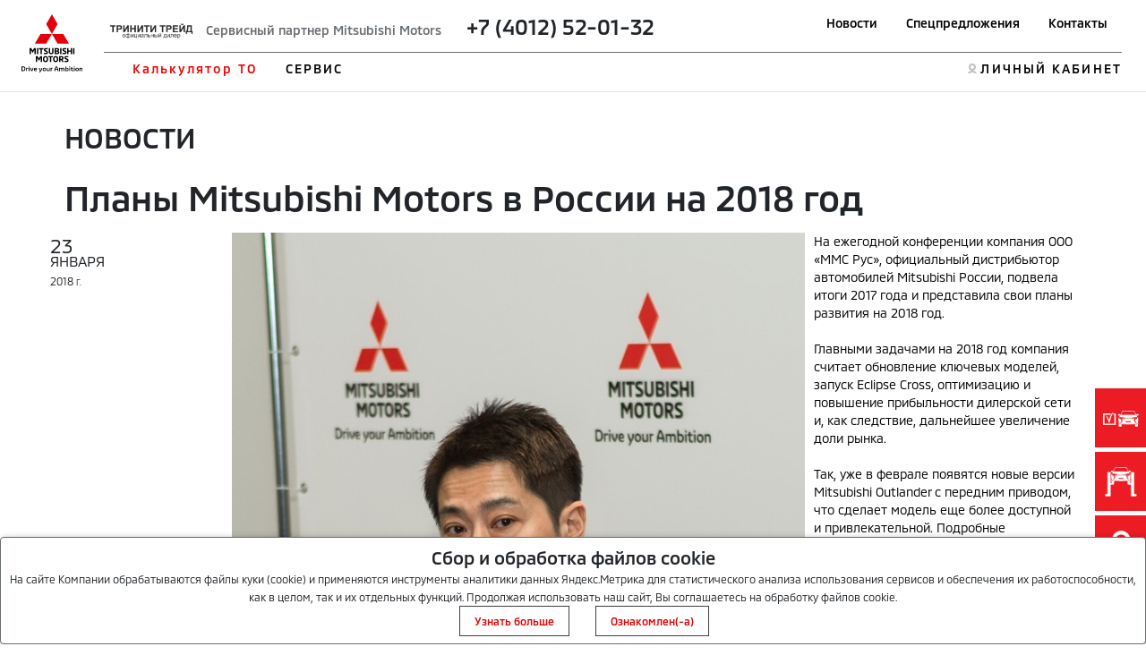

--- FILE ---
content_type: text/html; charset=utf-8
request_url: https://trinity-mitsubishi.ru/news/plany-mitsubishi-motors-v-rossii-na-2018-god/
body_size: 15605
content:
<!DOCTYPE html>
<html lang="en">

<head>
    <title>Планы Mitsubishi Motors в России на 2018 год.</title>
    <!-- meta and links -->
        <meta http-equiv="X-UA-Compatible" content="IE=edge">
    <meta http-equiv="Content-Type" content="text/html; charset=UTF-8"/>
    <meta name="viewport" content="width=device-width, initial-scale=1.0">
    <meta property="og:url" content="https://trinity-mitsubishi.ru/news/plany-mitsubishi-motors-v-rossii-na-2018-god/"/>
    <meta property="og:image" content="/img/1801/file230118151024.jpg"/>
    <meta property="og:title" content="Планы Mitsubishi Motors в России на 2018 год"/>
    <meta property="og:site_name" content="Планы Mitsubishi Motors в России на 2018 год"/>
    <meta property="og:description" content="Планы Mitsubishi Motors в России на 2018 год"/>
    <meta name="description" content="Планы Mitsubishi Motors в России на 2018 год"/>
    <meta name="keywords" content="Планы Mitsubishi Motors в России на 2018 год"/>
    <meta name="Rating" content=""/>
    <meta name="Author" content=""/>
    <meta name="Robots" content="INDEX, FOLLOW"/>
    <meta name="format-detection" content="telephone=no"/>
    <meta http-equiv="X-UA-Compatible" content="IE=edge"/>
    <link rel="canonical"
          href="https://trinity-mitsubishi.ru/news/plany-mitsubishi-motors-v-rossii-na-2018-god/"/>
    <link rel="icon" href="https://www.mitsubishi-motors.com/favicon.ico" type="image/x-icon">
    <link rel="shortcut icon" href="https://www.mitsubishi-motors.ru/favicon.ico" type="image/x-icon">

    <script src="/html/js/jquery-3.6.0.min.js" data-skip-moving="true"></script>
    <script defer src="/html/mmc-2021/script/swiper.js"></script>
    <script defer src="/html/mmc-2021/script/mainall.js"></script>
    <link rel="stylesheet" href="/html/mmc-2021/css/swipercss.css">
    <link href="https://cdn.jsdelivr.net/npm/bootstrap@5.0.1/dist/css/bootstrap.min.css" rel="stylesheet"
          integrity="sha384-+0n0xVW2eSR5OomGNYDnhzAbDsOXxcvSN1TPprVMTNDbiYZCxYbOOl7+AMvyTG2x" crossorigin="anonymous">
    <link rel="stylesheet" href="/html/mmc-2021/css/style.css">
    <link rel="stylesheet" href="/html/mmc-2021/css/sale.css">

    <style>
        img[src*=mediainstinct], img[width="1"][height="1"] {
            float: left;
        }
    </style>
                            <link rel="stylesheet" type="text/css" href="/static/css/site/distributor/inner.css?v=1768794902"/>
                            <link rel="stylesheet" type="text/css" href="/static/css/site/distributor/inner_pages_ext.css?v=1768794902"/>
                        
    <!-- Yandex.Metrika counter -->
<script type="text/javascript" >
   (function(m,e,t,r,i,k,a){m[i]=m[i]||function(){(m[i].a=m[i].a||[]).push(arguments)};
   m[i].l=1*new Date();k=e.createElement(t),a=e.getElementsByTagName(t)[0],k.async=1,k.src=r,a.parentNode.insertBefore(k,a)})
   (window, document, "script", "https://mc.yandex.ru/metrika/tag.js", "ym");
   ym(87435544, "init", {
        clickmap:true,
        trackLinks:true,
        accurateTrackBounce:true,
        webvisor:true
   });
</script>
<noscript><div><img src="https://mc.yandex.ru/watch/87435544" style="position:absolute; left:-9999px;" alt="" /></div></noscript>
<!-- /Yandex.Metrika counter -->
<!--    --></head>
<body>
<!-- afterbody -->
<!-- B24 CALLBACK -->
<script>
        (function(w,d,u){
                var s=d.createElement('script');s.async=true;s.src=u+'?'+(Date.now()/60000|0);
                var h=d.getElementsByTagName('script')[0];h.parentNode.insertBefore(s,h);
        })(window,document,'https://cdn-ru.bitrix24.ru/b19252046/crm/site_button/loader_2_lzkg1g.js');
</script>

<!-- B24 VIDGET -->
<script>
	(function(w,d,u){
		var s=d.createElement('script');s.async=true;s.src=u+'?'+(Date.now()/60000|0);
		var h=d.getElementsByTagName('script')[0];h.parentNode.insertBefore(s,h);
	})(window,document,'https://cdn-ru.bitrix24.ru/b19252046/crm/tag/call.tracker.js');
</script>
<style>
.block_info{display:none;}
@media (min-width: 480px) {
.compnone{display:none;}
}
</style>
  <script type="text/javascript" async src="https://gate.leadgenic.ru/getscript?site=5a31235a0cf2fc28ddb0b7db"></script><!-- body -->
    <script>
                var _dc_code = "0107";
        var dc_code = "0107";
                let __yandexCounterNumber = "87435544";
        var sx_city = false;
    </script>

    <style>
        .language > a {
            color: gray;
        }

        a.active {
            color: red;
            font-weight: bold;
        }
    </style>

    <header>
        <div class="position-relative">
            <div class="nav_menu-black"></div>
            <div class="position-fixed head head-white">
                <div class="nav_menu position-relative px-2 px-sm-4">
                    <div class="py-lg-3 wraper_logo"><a class="link_logo"
                                                        href="/"><img class="logo logo-desk"
                                                                      src="/html/mmc-2021/img/logo.svg" alt=""><img class="logo logo-desk logo-desk-black" src="/html/mmc-2021/img/logo-black.svg"
                                       alt="">                            <img class="logo logo-mobile" src="/html/mmc-2021/img/logo.svg" alt=""><img class="logo logo-mobile-black" src="/html/mmc-2021/img/logo_mobile-black.png"
                                       alt=""></a>
                    </div>
                    <nav class="navbar navbar-expand-lg navbar-dark py-lg-3">
                        <button id="nav_btn" class="navbar-toggler" type="button" data-toggle="collapse"
                                data-target="#navbarTogglerDemo03" aria-controls="navbarTogglerDemo03"
                                aria-expanded="false"
                                aria-label="Toggle navigation">
                            <div class="container-bar">
                                <div class="bar1"></div>
                                <div class="bar2"></div>
                                <div class="bar3"></div>
                            </div>
                        </button>
                        <div class="collapse navbar-collapse px-0" id="navbarTogglerDemo03">                                <div class="d-flex border_title up__menu pb-2 px-0">
                                <!-- Вместо текста  -->
                                <span class="nav_text"><img class="mb-2 mb-lg-0 " style="max-height: 30px"
                                               src="/img/1401/file100114152023.png" alt=""><span class="nav_text-diler mx-2">Сервисный партнер Mitsubishi Motors</span>                                        <span class="d-lg-inline d-flex flex-lg-row flex-column mx-3">
                                            <span class="logo_phone  h4"><span class="ph74012520132"><a  class="aph74012520132" href="tel:+74012520132" onclick="yaCounter87435544.reachGoal('phone_click')" ><span class="_ct text-dark">+7 (4012) 52-01-32</span></a></span></span>                                                                                            <i class="fa fa-phone fa-2x pr-2"></i>
                                                                                        <!-- <a class="mx-1" href="tel:+74951882626">+7 495 188-26-26</a> 
                                            <a class="mx-1" href="tel:+74951882626">+7 495 188-26-26</a> -->
                                        </span>
                                    </span>
                                <ul id="up_nav" class="navbar-nav up_nav">

                                    <li class="mx-lg-2 mx-xl-3 mx-md-0 mb-3 mb-lg-0"><a class="up_nav_link "
                                                                                        href="/news/">Новости</a>
                                    </li>
                                    <li class="mx-lg-2 mx-xl-3 mx-md-0 mb-3 mb-lg-0"><a class="up_nav_link"
                                                                                        href="/special-offers/">Спецпредложения</a>
                                    </li>
                                                                            <li class="mx-lg-2 mx-xl-3 mx-md-0 mb-3 mb-lg-0"><a class="up_nav_link"
                                                                                            href="/contact/">Контакты</a>
                                        </li>                                    <li id="loupe"><!--<button id="search_btn" class="px-0 mb-3 mb-lg-0"><img
                                                    src="/html/mmc-2021/img/Loupe.svg" alt=""><span
                                                    class="btn_search">ПОИСК</span></button>--></li>
                                </ul>
                                </div> 
                            <div class="pt-2 px-0 w-100">                                <ul id="down_nav" class="navbar-nav d-flex justify-content-between">
                                    <li class="nav_item mb-3 mb-lg-0">

                                                                                <div id="dropdown_aria_auto" class="nav_dropdown">
                                            <div id="dropdown_auto" class="dropdown pt-lg-4 pt-2">
                                                <p class="dropdown_title pt-lg-4 pt-2 col-6">Автомобили</p>
                                                <div class="dropdown_menu col-lg-8 col-12">
                                                    <ul class="pt-lg-5 pt-1 col-lg-6 col-6 col-12 dropdown_list drop_auto">                                                                <li class="mb-lg-3 mb-1  ">
                                                                <a class="dropdown_link link_pjs"
                                                                   href="/auto/pajero-sport/">
                                                                    <img class="d-inline d-lg-none mx-2"
                                                                         style="max-width: 10vw;"
                                                                         src="/html/mmc-2021/img/main-swiper-car/car-iqons/pajero-sport.png"
                                                                         alt="">
                                                                    Pajero Sport                                                                </a>
                                                                </li>                                                                 <li class="mb-lg-3 mb-1  ">
                                                                <a class="dropdown_link link_out"
                                                                   href="/auto/outlander/">
                                                                    <img class="d-inline d-lg-none mx-2"
                                                                         style="max-width: 10vw;"
                                                                         src="/html/mmc-2021/img/main-swiper-car/car-iqons/outlander.png"
                                                                         alt="">
                                                                    Outlander                                                                </a>
                                                                </li>                                                                 <li class="mb-lg-3 mb-1  ">
                                                                <a class="dropdown_link link_eclipse"
                                                                   href="/auto/eclipse-cross/">
                                                                    <img class="d-inline d-lg-none mx-2"
                                                                         style="max-width: 10vw;"
                                                                         src="/html/mmc-2021/img/main-swiper-car/car-iqons/EclipsCrossImage.png"
                                                                         alt="">
                                                                    Eclipse Cross                                                                </a>
                                                                </li>                                                                 <li class="mb-lg-3 mb-1  ">
                                                                <a class="dropdown_link link_asx"
                                                                   href="/auto/asx/">
                                                                    <img class="d-inline d-lg-none mx-2"
                                                                         style="max-width: 10vw;"
                                                                         src="/html/mmc-2021/img/main-swiper-car/car-iqons/asx.png"
                                                                         alt="">
                                                                    ASX                                                                </a>
                                                                </li>                                                                 <li class="mb-lg-3 mb-1  ">
                                                                <a class="dropdown_link link_l200"
                                                                   href="/auto/l200/">
                                                                    <img class="d-inline d-lg-none mx-2"
                                                                         style="max-width: 10vw;"
                                                                         src="/html/mmc-2021/img/main-swiper-car/car-iqons/l200car.png"
                                                                         alt="">
                                                                    L200                                                                </a>
                                                                </li>                                                     </ul>

<!--                                                    <ul class="pt-lg-5 pt-1 col-lg-6 col-12 dropdown_list drop_auto">-->
<!--                                                        <li class="mb-lg-3 mb-1"><a class="dropdown_link"-->
<!--                                                                                    href="/for-byers/cars/">--><!--</a>-->
<!--                                                        </li>-->
<!--                                                        --><!--                                                        <li class="mb-lg-3 mb-1 hide_4_kz"><a class="dropdown_link"-->
<!--                                                                                              href="/for-byers/used/">--><!--</a>-->
<!--                                                        </li>-->
<!--                                                        <li class="mb-lg-3 mb-1 hide_4_kz"><a class="dropdown_link"-->
<!--                                                                                              href=""><img-->
<!--                                                                        class="dimon-white"-->
<!--                                                                        src="/html/mmc-2021/img/image20-b.png"-->
<!--                                                                        alt=""><img class="dimon-black"-->
<!--                                                                                    src="/html/mmc-2021/img/image20-w.png"-->
<!--                                                                                    alt=""></a></li>-->
<!--                                                    </ul>-->
                                                </div>
                                            </div>
                                            <button id="btn_close_auto" class="position-absolute btn_close"></button>
                                        </div>
                                    </li>

                                                                            <li class="nav_item mb-3 mb-lg-0">                                        <button class="nav_item-style nav_item-btn px-0"><a
                                                    href="/for-mitsubishi-owners/to_calc/">Калькулятор ТО</a>
                                        </button>
                                        <div id="dropdown_aria_buyer" class="nav_dropdown">
                                        <div id="dropdown_buyer" class="dropdown dropdown_buyer">
                                        <button id="btn_close_buyer" class="position-absolute btn_close"></button>
                                        <div class="dropdown_menu col-lg-8 col-12">

                                                                                    <ul class="pt-lg-5 pt-1 col-lg-6 col-12 up_nav dropdown_list"></ul>

                                                                                    <ul class="pt-lg-5 pt-1 col-lg-6 col-12 up_nav dropdown_list"></ul>

                                        </div>

                                        </div>
                                        </div>

                                        </li>

                                                                                <li class="nav_item mb-3 mb-lg-0">                                        <button id="btn_servis"
                                                class="nav_item-style nav_item-btn px-0 ym">СЕРВИС</button>
                                        <div id="dropdown_aria_servis" class="nav_dropdown">
                                        <div id="dropdown_servis" class="dropdown dropdown_servis pt-lg-4 pt-1">
                                        <p class="dropdown_title pt-4">Сервис</p>
                                        <button id="btn_close_buyer" class="position-absolute btn_close"></button>
                                        <div class="dropdown_menu col-lg-8 col-12">                                            <ul class="pt-lg-5 pt-1 col-lg-6 col-12 up_nav dropdown_list">                                                <li class="mb-lg-3 mb-1">
                                                <a class="1 dropdown_link"
                                                   style=""
                                                   href="/for-mitsubishi-owners/mitsuparts/">
                                                    Выгодный сервис                                                </a>
                                                </li>                                                <li class="mb-lg-3 mb-1">
                                                <a class="1 dropdown_link"
                                                   style=""
                                                   href="/for-mitsubishi-owners/../cart-accessories/">
                                                    Аксессуары                                                </a>
                                                </li>                                                <li class="mb-lg-3 mb-1">
                                                <a class="1 dropdown_link"
                                                   style=""
                                                   href="/for-mitsubishi-owners/zapasnie_chasti/">
                                                    Запасные части                                                </a>
                                                </li>                                                <li class="mb-lg-3 mb-1">
                                                <a class="1 dropdown_link"
                                                   style=""
                                                   href="/for-mitsubishi-owners/zapis_na_to/">
                                                    Запись на сервис                                                </a>
                                                </li>                                                <li class="mb-lg-3 mb-1">
                                                <a class="1 dropdown_link"
                                                   style=""
                                                   href="/zapchasti-25/">
                                                    Сервисная программа <b>3+</b>                                                </a>
                                                </li></ul>

                                                                                    <ul class="pt-lg-5 pt-1 col-lg-6 col-12 up_nav dropdown_list">                                                <li class="mb-lg-3 mb-1">
                                                <a class="1 dropdown_link"
                                                   style=""
                                                   href="/for-mitsubishi-owners/map/">
                                                    Помощь на дорогах MAP                                                </a>
                                                </li>                                                <li class="mb-lg-3 mb-1">
                                                <a class="1 dropdown_link"
                                                   style=""
                                                   href="/for-mitsubishi-owners/garantiya/">
                                                    Гарантия                                                </a>
                                                </li>                                                <li class="mb-lg-3 mb-1">
                                                <a class="1 dropdown_link"
                                                   style=""
                                                   href="/for-mitsubishi-owners/_mitsuoil/">
                                                    Моторные масла и специальные жидкости MITSUOIL                                                </a>
                                                </li>                                                <li class="mb-lg-3 mb-1">
                                                <a class="1 dropdown_link"
                                                   style=""
                                                   href="/for-mitsubishi-owners/_zp-mmc/">
                                                    Распродажа запчастей                                                </a>
                                                </li>                                                <li class="mb-lg-3 mb-1">
                                                <a class="1 dropdown_link"
                                                   style=""
                                                   href="/for-mitsubishi-owners/_mitsuparts/">
                                                    Запчасти для обслуживания MITSUPARTS                                                </a>
                                                </li>                                                <li class="mb-lg-3 mb-1">
                                                <a class="1 dropdown_link"
                                                   style=""
                                                   href="/for-mitsubishi-owners/_5640b67f807f2ddf508b4576/">
                                                    Кузовной ремонт и покраска                                                </a>
                                                </li></ul>

                                        </div>

                                        </div>
                                        </div>

                                        </li>

                                    <!--                                        <button id="btn_servis" class="nav_item-style nav_item-btn px-0"><a-->
<!--                                                    href="https://www.mitsubishi-motors.kz/fleetsales/"-->
<!--                                            style="color: #E3E5E6">--><!--</a>-->
<!--                                        </button>-->
<!--                                        -->
                                    <!-- <li class="nav_item mb-3 mb-lg-0"><button id="btn_buyer"
                                            class="nav_item-style nav_item-btn px-0">ПОКУПАТЕЛЯМ</button>
                                        <div id="dropdown_aria_buyer" class="nav_dropdown">
                                            <div id="dropdown_buyer" class="dropdown dropdown_buyer pt-lg-4 pt-1">
                                                <p class="dropdown_title pt-4">Покупателям</p>
                                                <div class="dropdown_menu col-lg-8 col-12">
                                                    <ul class="pt-lg-5 pt-1 col-lg-12 col-12 up_nav dropdown_list">
                                                        <li class="mb-lg-3 mb-1"><a class="dropdown_link" href="">Серые
                                                                дилеры</a></li>
                                                        <li class="mb-lg-3 mb-1"><a class="dropdown_link" href="">Сравнение
                                                                автомобилей</a></li>
                                                        <li class="mb-lg-3 mb-1"><a class="dropdown_link"
                                                                href="">Конфигуратор</a></li>
                                                        <li class="mb-lg-3 mb-1"><a class="dropdown_link" href="">Записаться
                                                                на тест-драйв</a></li>
                                                        <li class="mb-lg-3 mb-1"><a class="dropdown_link"
                                                                href="">Кредитование и страхование</a></li>
                                                    </ul>
                                                </div>
                                            </div>
                                            <button id="btn_close_buyer" class="position-absolute btn_close"></button>
                                        </div>
                                    </li>
                                    <li class="nav_item mb-3 mb-lg-0"><button id="btn_servis" class="nav_item-style nav_item-btn px-0">СЕРВИС</button>

                                        <div id="dropdown_aria_servis" class="nav_dropdown">
                                            <div id="dropdown_servis" class="dropdown dropdown_servis pt-lg-4 pt-1">
                                                <p class="dropdown_title pt-4">Сервис</p>

                                                <div class="dropdown_menu col-lg-8 col-12">
                                                    <ul class="pt-lg-5 pt-1 col-lg-12 col-12 dropdown_list">
                                                        <li class="mb-lg-3 mb-1"><a class="dropdown_link" href="#">Калькулятор ТО</a></li>
                                                        <li class="mb-lg-3 mb-1"><a class="dropdown_link" href="#">Запись на ТО</a></li>
                                                        <li class="mb-lg-3 mb-1"><a class="dropdown_link" href="#">Сервисная программа 3+</a></li>
                                                        <li class="mb-lg-3 mb-1"><a class="dropdown_link" href="#">Сервисные и отзывные кампании</a></li>
                                                        <li class="mb-lg-3 mb-1"><a class="dropdown_link" href="#">Запасные части</a></li>

                                                        <li class="mb-lg-3 mb-1"><a class="dropdown_link" href="#">Каталог аксессуаров</a></li>
                                                        <li class="mb-lg-3 mb-1"><a class="dropdown_link" href="#">Помощь на дорогах</a></li>
                                                        <li class="mb-lg-3 mb-1"><a class="dropdown_link" href="#">Гарантия на автомобили</a></li>
                                                        <li class="mb-lg-3 mb-1"><a class="dropdown_link" href="#">Инструкции по эксплуатации</a></li>
                                                        <li class="mb-lg-3 mb-1"><a class="dropdown_link" href="#">Замена стекол</a></li>
                                                    </ul>
                                                </div>

                                            </div>
                                            <button id="btn_close_servis" class="position-absolute btn_close"></button>
                                        </div>
                                    </li> -->
                                    <li class="mb-lg-0 mb-2 d-none">
                                        <button id="btn_mmcworld" class="nav_item-style nav_item-btn px-0">МИР
                                            MITSUBISHI MOTORS
                                        </button>
                                        <div id="dropdown_aria_mmcworld" class="nav_dropdown">
                                            <div id="dropdown_mmcworld" class="dropdown dropdown_mmcworld pt-lg-4 pt-1">
                                                <p class="dropdown_title pt-4">МИР MITSUBISHI MOTORS</p>
                                                <div class="dropdown_menu col-lg-8 col-12">
                                                    <ul class="pt-lg-5 pt-1 col-lg-12 col-12 up_nav dropdown_list">
                                                        <li class="mb-lg-3 mb-1"><a class="dropdown_link" href="">Новости</a>
                                                        </li>
                                                        <li class="mb-lg-3 mb-1"><a class="dropdown_link" href="">Электронный
                                                                ПТС</a></li>
                                                        <li class="mb-lg-3 mb-1"><a class="dropdown_link" href="">Технологии
                                                                Mitsubishi Motors</a></li>
                                                        <li class="mb-lg-3 mb-1"><a class="dropdown_link" href="">Оригинальное
                                                                масло и жидкости</a></li>
                                                        <li class="mb-lg-3 mb-1"><a class="dropdown_link" href="">Как
                                                                стать дилером</a></li>
                                                        <li class="mb-lg-3 mb-1"><a class="dropdown_link" href="">Корпоративным
                                                                клиентам</a></li>
                                                    </ul>
                                                </div>
                                            </div>
                                            <button id="btn_close_mmcworld"
                                                    class="position-absolute btn_close"></button>
                                        </div>

                                    </li>

<!--                                    --><!---->
<!--                                        <li id="howstaydiler" class="item_hsd mb-3 mb-lg-0"><a-->
<!--                                                    class="link-hsd nav_item-style"-->
<!--                                                    href="https://www.mitsubishi-motors.kz/kak_stat_dilerom/">--><!--</a>-->
<!--                                        </li>-->
<!---->
<!--                                        -->                                        <li style="margin-left: auto;"></li> 
                                    <li id="lkiqon" class="item_lk mb-3 mb-lg-0"><a class="link-lk nav_item-style"
                                                                                    href="https://m-drive.mitsubishi-motors.ru/login">ЛИЧНЫЙ КАБИНЕТ</a>
                                    </li>
                                </ul>
                            </div>
                        </div>
                    </nav>
                </div>

            </div>
        </div>
        </div>
        <script>
            $('#btn_auto').click(function(ev) {
                if ($(ev.currentTarget).hasClass('ym')) {
                    ym(88822589,'reachGoal', 'Сервис_13_Клик_Автомобили');
                }
            });
            $('#btn_servis').click(function(ev) {
                if ($(ev.currentTarget).hasClass('ym')) {
                    ym(88822589,'reachGoal','Сервис_14_Клик_Сервис');
                }
            });
        </script>
    </header>
    <main>
        <section>
            <div id="search_block" class="search_place position-fixed d-none">
                <div class="mx-auto d-flex search_place_wraper p-lg-4 p-2 col-md-8 col-12">
                    <span class="serch_text">ПОИСК</span>
                    <form class="mx-auto search_form d-flex" action="">
                        <input class="mx-auto search_input mx-3" placeholder="Введите поисковый запрос" type="text">
                        <button><img class="loupe" src="/html/mmc-2021/img/Loupe.svg" alt=""></button>
                    </form>
                </div>
            </div>
        </section>

<main class="container p-2 px-5">
    <div itemscope itemtype="http://schema.org/Article" class="center_inner">
        <p class="px-4 py-2 pt-4 h2">НОВОСТИ</p>
        <h1 class="px-4 py-2" itemprop="name">Планы Mitsubishi Motors в России на 2018 год</h1>
        <div class="news_single_info">
            <div class="row">
                <div class="col-12 col-sm-3 col-md-2 mb-3">
                    <div class="news_date">
                        <span class="day">23</span>
                        <span class="month">января</span>
                        <span class="year">2018 <span>г.</span></span>
                    </div>
                </div>
                <div class="col-12 col-sm-9 col-md-10" itemprop="datePublished"
                     content="2018-01-23">
                    <div class="news_text_inner" itemprop="articleBody">
                        <div>
<p><img style="float: left; margin-left: 10px; margin-right: 10px;" src="/img/1801/file230118151024.jpg" alt="" height="500" />На ежегодной конференции компания ООО &laquo;ММС Рус&raquo;, официальный дистрибьютор автомобилей Mitsubishi России, подвела итоги 2017 года и представила свои планы развития на 2018 год.</p>
<p>Главными задачами на 2018 год компания считает обновление ключевых моделей, запуск Eclipse Cross, оптимизацию и повышение прибыльности дилерской сети и, как следствие, дальнейшее увеличение доли рынка.</p>
<p>Так, уже в феврале появятся новые версии Mitsubishi Outlander c передним приводом, что сделает модель еще более доступной и привлекательной. Подробные комплектации и цены будут объявлены в феврале.</p>
</div>
<p>Помимо этого, Outlander был включен в Госпрограмму льготного кредитования. с 01 января 2018 года АО МС Банк Рус возобновил работу по госпрограммам &laquo;Семейный автомобиль&raquo; и &laquo;Первый автомобиль&raquo;<sup>1</sup>. Данные программы позволят получить скидку 10% на новые автомобили стоимостью не выше 1 450 000 рублей при оформлении кредита с первоначальным взносом от 20% на любой срок кредита. За время действия данных программ в 2017 году, более 450 клиентов АО МС Банк Рус стали обладателями новых автомобилей на выгодных условиях.</p>
<p>Напомним, что скидка по госпрограммам суммируется с другими специальными кредитными предложениями Банка, в том числе с программой &laquo;0% на 3 года&raquo;<sup>2</sup> на Mitsubishi Outlander.</p>
<div>
<p>Самый ожидаемый запуск года &ndash; Eclipse Cross &ndash; состоится в апреле. До сих пор точные даты запуска официально не раскрывались. Современный японский кроссовер в кузове купе привлекает с первого взгляда и обещает стать &laquo;бестселлером&raquo; бренда. Впервые модель была представлена на автосалоне в Женеве в 2017 году и всего год спустя она приедет в Россию. Стоит отметить, что пока официальные продажи этой совершенно новой модели от Mitsubishi Motors стартовали только в Европе.</p>
<p>С учетом возобновления локального производства дизельной версии популярного рамного внедорожника Pajero Sport, запуска новых моделей и модификаций, многочисленных финансовых программ и улучшению условий на послепродажное обслуживание, компания рассчитывает значительно увеличить объемы продаж в 2018 году.</p>
</div>
<p>Всего с начала 2017 года было реализовано 24 325 автомобилей, что на 45% больше результатов 2016 года за аналогичный период (16&nbsp;769 единиц).</p>
<p><img src="/img/1801/file230118151744.jpg" alt="" border="0" /></p>
<div>
<p>&nbsp;&laquo;Мы ожидаем, что в 2018 году положительная динамика рынка продолжится, поэтому, следуя новому девизу бренда &ldquo;Drive your Ambition&rdquo;, готовы и дальше реализовывать самые смелые планы по возвращению Mitsubishi Motors на лидирующие позиции. В качестве целевого показателя объема продаж на 2018 год мы заявляем 40&nbsp;000 автомобилей (+60% к фактическому результату 2017 года), что позволит занять до 2% доли рынка легковых автомобилей в России&raquo;, &ndash; заявил Наоя Накамура.</p>
<p>&nbsp;</p>
</div>
<p><small><sup>1</sup> Под государственной программой &laquo;Семейный автомобиль&raquo; и &laquo;Первый автомобиль&raquo; понимается уплата Банком (в соответствии с Постановлением Правительства РФ от 16.04.2015г. № 364 &laquo;О предоставлении из федерального бюджета субсидий российским кредитным организациям на возмещение выпадающих доходов по кредитам, выданным российскими кредитными организациями в 2015-2017 годах физическим лицам на приобретение автомобилей&raquo; (далее &ndash; &laquo;Постановление Правительства РФ&raquo;))* за заемщика первоначального взноса в размере 10 процентов стоимости приобретаемого автомобиля, если заемщик отвечает одновременно следующим требованиям:<br /></small></p>
<ul>
<li><small>является гражданином РФ; &nbsp;</small></li>
<li><small>имеет водительское удостоверение;</small></li>
<li><small>не заключал в 2017 году иных кредитных договоров на приобретение автомобиля, что подтверждается кредитным отчетом, предоставляемым бюро кредитных историй в соответствии со <a href="https://www.consultant.ru/document/cons_doc_LAW_51043/f74f8426f1d26cfd87f4b4759ae393fe8f6e1a0b/">статьей 6</a> Федерального закона &laquo;О кредитных историях&raquo;;</small></li>
<li><small>имеет 2-х или более несовершеннолетних детей или до заключения кредитного договора с Банком не имел в собственности автомобиля;</small></li>
<li><small>заемщик предоставил Банку письменное заявление, в соответствии с которым он обязуется не заключать в 2017 году иных кредитных договоров на приобретение автомобиля.</small></li>
</ul>
<p><small><br />* При условии, что действие данного Постановления Правительства РФ будет продлено на 2018 год или Правительством РФ будет принят иной документ, регулирующий данный вопрос на условиях, существенно не отличающихся от условий, указанных в Постановлении Правительства РФ. <br /><sup>2</sup> Указанная маркетинговая ставка 0% не равна процентной ставке банка и применяется при первоначальном взносе от 50% от цены а/м. В этом случае затраты покупателя на финансирование кредита (условия кредитования указаны ниже) обеспечиваются за счет соразмерного снижения цены автомобиля. Предложение действует в случае сдачи в трейд-ин любого а/м. Условия кредитования на покупку а/м Mitsubishi Outlander: Банк-кредитор: АО МС Банк Рус (лицензия ЦБ РФ № 2789). Мин./макс. сумма кредита &mdash; 150 000 руб./95% от стоимости а/м, валюта &mdash; рубли РФ. Первоначальный взнос от 20% от цены а/м, срок кредита &mdash; 36 мес., процентная ставка в кредитном договоре &mdash; 14,9%;&nbsp; при оформлении услуги &laquo;Защита платежей&raquo; (страхования жизни и здоровья) с любой страховой компанией из перечня, размещенного на официальном сайте Банка-кредитора <a href="http://www.mcbankrus.ru/mitsubishi-motors-finance/insurance/second.php">http://www.mcbankrus.ru/mitsubishi-motors-finance/insurance/second.php</a>&nbsp; и при страховании по рискам ущерб и угон автомобиля (КАСКО) на полную стоимость автомобиля; выгодоприобретатель Банк-кредитор по рискам угон, утрата/полная гибель в размере непогашенной задолженности (если Банк не является агентом страховщика). Без услуги &laquo;Защита платежей&raquo; ставка увеличивается на 3%, без оформления полиса КАСКО ставка увеличивается на 1%. &nbsp;Обеспечение по кредиту &mdash; залог приобретаемого автомобиля. Предложение действует с 01.01.2018 г. по 31.01.2018 г., носит информационный характер, не является публичной офертой. Подробнее по тел.: 8-800-770-05-70.</small></p>                    </div>
                    <div class="news_pagination py-3">
                        <ul class="row">
                                                            <li class="col-6">
                                    <a href="/news/rekordnye-rezultaty-prodazh-avtomobilej-mitsubishi/">
                                        <span class="row  justify-content-start align-items-center text-left">
                                            <span class="col-auto px-3">
                                               <i class="fa fa-arrow-left"></i>
                                           </span>
                                            <span class="col-auto text">
                                                предыдущая<br/> новость
                                            </span>
                                        </span>
                                    </a>
                                </li>
                                                                <li class="col-6">
                                    <a href="/news/mitsubishi-outlander-phev-v-evrope-prodano-bolee/">
                                        <span class="row justify-content-end align-items-center text-right">
                                            <span class="col-auto text">
                                                следующая<br/> новость
                                            </span>
                                            <span class="col-auto px-3">
                                                <i class="fa fa-arrow-right"></i>
                                            </span>
                                        </span>
                                    </a>
                                </li>
                                                    </ul>
                    </div>
                    <div class="soc_nav red">
                        <div id="soc_share"></div>
                    </div>
                </div>
            </div>
        </div>
    </div>
</main>

<footer>
    <div class="brand_container">
        <div class="container py-5 footer">
            <style>
                #cookie_notification {
                    z-index: 100000;
                    display: none;
                    justify-content: space-between;
                    align-items: flex-end;
                    position: fixed;
                    bottom: 0;
                    left: 50%;
                    width: 100%;
                    max-width: 100%;
                    transform: translateX(-50%);
                    padding: 0;
                    background-color: white;
                    border-radius: 4px;
                    box-shadow: 2px 3px 10px rgba(0, 0, 0, 0.4);
                    border: 1px solid #686D71;
                    max-height: 40%;
                    overflow: auto;
                }

                #cookie_notification p {
                    margin: 0;
                    font-size: 0.7rem;
                    text-align: left;
                }

                .mr-1 {
                    margin-right: 10px;
                }

                .btn__cookie-info {
                    border: 1px solid #404040;
                    color: #E30000;
                }

                .cookie_accept {
                    border: 1px solid #404040;
                    color: #E30000;
                }

                @media (min-width: 576px) {
                    #cookie_notification.show {
                        display: block;
                    }

                    .cookie_accept {
                        margin: 0 0 0 25px;
                    }
                }

                @media (max-width: 575px) {
                    #cookie_notification.show {
                        display: block;
                        text-align: left;
                    }

                    .cookie_accept {
                        margin: 10px 0 0 0;
                    }
                }

            </style>
            <div class=" mx-auto container_inner px-0 d-flex pb-2 mb-3">
                <div class="col-12 col-md-2">
                    <img class=" mx-md-0 mx-auto" src="/html/mmc-2021/img/logo.svg" alt="">
                </div>

                <div class=" col-2 d-lg-block d-none"><a class="footer_topmenu-item" href="/special-offers/">Спецпредложения</a></div>
                                    <div class=" col-2 d-none"><a class="footer_topmenu-item" href="#">Поиск дилера</a>
                    </div>

                                    <div class=" col-2 d-lg-block d-none"><a class="footer_topmenu-item" href="/contact/">Контакты</a></div>
                    
                                                    <div style="margin-left: auto" class="col-2 d-lg-block d-none"><a
                            class="footer_topmenu-item d-block text-right"
                            href="https://m-drive.mitsubishi-motors.ru/login">Личный кабинет</a></div>

            </div>
            <div class="container container_inner px-0 py-3 mx-auto footer_downmenu">
                
                <ul class="px-0 col-2">
                    <li><span class="footer_menu-itemtop">Покупателям</span></li>
                                    </ul>
                <ul class="px-0 col-2">
                    <li><span class="footer_menu-itemtop">Сервис</span></li>
                                            <li><a class="footer_menu-item"
                               style="" href="/for-mitsubishi-owners/mitsuparts/"><span>Выгодный сервис</span></a></li>
                                                <li><a class="footer_menu-item"
                               style="" href="/for-mitsubishi-owners/../cart-accessories/"><span>Аксессуары</span></a></li>
                                                <li><a class="footer_menu-item"
                               style="" href="/for-mitsubishi-owners/zapasnie_chasti/"><span>Запасные части</span></a></li>
                                                <li><a class="footer_menu-item"
                               style="" href="/for-mitsubishi-owners/zapis_na_to/"><span>Запись на сервис</span></a></li>
                                                <li><a class="footer_menu-item"
                               style="" href="/zapchasti-25/"><span>Сервисная программа <b>3+</b></span></a></li>
                                                <li><a class="footer_menu-item"
                               style="" href="/for-mitsubishi-owners/map/"><span>Помощь на дорогах MAP</span></a></li>
                                                <li><a class="footer_menu-item"
                               style="" href="/for-mitsubishi-owners/garantiya/"><span>Гарантия</span></a></li>
                                                <li><a class="footer_menu-item"
                               style="" href="/for-mitsubishi-owners/_mitsuoil/"><span>Моторные масла и специальные жидкости MITSUOIL</span></a></li>
                                                <li><a class="footer_menu-item"
                               style="" href="/for-mitsubishi-owners/_zp-mmc/"><span>Распродажа запчастей</span></a></li>
                                                <li><a class="footer_menu-item"
                               style="" href="/for-mitsubishi-owners/_mitsuparts/"><span>Запчасти для обслуживания MITSUPARTS</span></a></li>
                                                <li><a class="footer_menu-item"
                               style="" href="/for-mitsubishi-owners/_5640b67f807f2ddf508b4576/"><span>Кузовной ремонт и покраска</span></a></li>
                                        </ul>
                <ul class="px-0 col-2">
                                            <li><a class="footer_menu-item" href="/news/">Новости</a></li>                </ul>
                <div class="col-2"></div>
                <div class="col-2"></div>
            </div>

            <div class="container container_inner px-0 py-3 mx-auto d-flex footer_contact">
                <p class="col-md-5 footer_text">Drive Your Ambition&nbsp;&mdash; Воплощение твоих амбиций. Данный
                    интернет-сайт носит информационный характер и&nbsp;не&nbsp;является публичной офертой, определяемой
                    положениями Статьи 437&nbsp;ГК РФ. Для получения подробной информации обращайтесь в&nbsp;официальные
                    дилерские центры автомобилей MITSUBISHI, или на&nbsp;e-mail: <a href="mailto:mitsubishi@mmcrus.com">mitsubishi@mmcrus.com</a><br><a
                            href="/files/MMC_Rus-Public-PDP-policy.pdf"><strong>Политика обработки персональных данных ООО "ММС Рус"</strong></a><br>*Рекомендованные запасные части для обслуживания постгарантийных
                    автомобилей <br><br>&copy;&nbsp;ООО &laquo;ММС Рус&raquo;. 2025</p>
                                    <div class="mx-md-3 mb-3 mx-lg-auto mx-auto">
                </div>
                <div class="mb-3 mx-auto mx-md-0">
                                            <h3 class="footer_title">MITSUBISHI MOTORS В&nbsp;СОЦИАЛЬНЫХ СЕТЯХ</h3>
                        <div class="d-flex flex-wrap mx-auto">
                                                            <a class="mr-1" href="https://vk.com/mmc39" rel="nofollow"><img
                                            src="/html/mmc-2021/img/Vk.svg" alt=""></a>
                                                        </div>
                                        </div>
            </div>
        </div>
    </div>
    
    <div class="hide-ligal"></div>

    <div class=" my-0">
        <div id="cookie_notification">
            <div class="text-center p-2">
                <div>
                    <h5 style="margin: 2px">Сбор и обработка файлов cookie</h5>
                    <span style="font-size: 12px">
                        На сайте Компании обрабатываются файлы куки (cookie) и применяются инструменты аналитики данных Яндекс.Метрика для статистического анализа использования сервисов и обеспечения их работоспособности, как в целом, так и их отдельных функций. Продолжая использовать наш сайт, Вы соглашаетесь на обработку файлов cookie.                    </span>
                 </div>
                <button style="font-size: 12px" href="https://www.mitsubishi-motors.ru/files/includes/compliance/docs/cookies.pdf" id="readCookie" class="px-3 close-link button cookie_accept btn_all">Узнать больше</button>
                <button style="font-size: 12px" class="px-3 close-link button cookie_accept btn_all" id="cookie_accept">Ознакомлен(-а)</button>
                <script>

                    // Ожидаем полную загрузку страницы
                    document.addEventListener('DOMContentLoaded', function() {

                        const readCookieBtn = document.querySelector('#readCookie');

                        // Добавляем обработчик события только если элемент существует
                        if (readCookieBtn) {
                            readCookieBtn.addEventListener('click', function(e) {

                                e.preventDefault(); // Предотвращаем стандартное поведение ссылки

                                window.open(this.getAttribute('href'), '_blank');
                            });
                        } else {
                            console.warn('⚠️ Элемент #readCookie не найден на странице');
                        }

                        function checkCookies() {

                            let cookieNotification = document.getElementById('cookie_notification');

                            // Проверяем существование элементов перед работой с ними
                            if (!cookieNotification) {
                                console.warn('⚠️ Элемент #cookie_notification не найден, прекращаем выполнение');
                                return;
                            }

                            let cookieBtn = cookieNotification.querySelector('#cookie_accept');

                            // Проверяем, было ли уведомление показано в текущей сессии
                            const wasShownThisSession = sessionStorage.getItem('cookieShownThisSession');

                            // Если уведомление еще не показывалось в этой сессии - показываем
                            if (!wasShownThisSession) {
                                cookieNotification.classList.add('show');

                                // При клике на кнопку, записываем в sessionStorage, что уведомление было показано
                                if (cookieBtn) {
                                    cookieBtn.addEventListener('click', function () {

                                        sessionStorage.setItem('cookieShownThisSession', 'true');

                                        cookieNotification.classList.remove('show');
                                    });
                                } else {
                                    console.warn('⚠️ Элемент #cookie_accept не найден, невозможно добавить обработчик');
                                }
                            } else {
                                console.log('ℹ️ Уведомление уже показывалось в этой сессии, пропускаем показ');
                            }

                            console.log('🍪 Функция checkCookies() завершена');
                        }

                        checkCookies();
                    });

                    // Дополнительные обработчики для отслеживания состояния загрузки
                    window.addEventListener('load', function() {
                        console.log('📦 Все ресурсы страницы загружены в:', new Date().toLocaleTimeString());
                    });

                    window.addEventListener('beforeunload', function() {
                        console.log('🔚 Страница закрывается в:', new Date().toLocaleTimeString());
                    });

                    console.log('📝 Обработчики событий установлены, ожидание загрузки DOM...');
                </script>

            </div>
            <div id="cookie-description" class="collapse p-4">
            </div>
            
        </div>
    </div>
    <style>
        #cookie_notification {
            z-index: 100000;
            display: none;
            justify-content: space-between;
            align-items: flex-end;
            position: fixed;
            bottom: 0;
            left: 50%;
            width: 100%;
            max-width: 100%;
            transform: translateX(-50%);
            padding: 0;
            background-color: white;
            border-radius: 4px;
            box-shadow: 2px 3px 10px rgba(0, 0, 0, 0.4);
            border: 1px solid #686D71;
            max-height: 40%;
            overflow: auto;
        }

        #cookie_notification p {
            margin: 0;
            font-size: 0.7rem;
            text-align: left;
        }

        .mr-1 {
            margin-right: 10px;
        }

        .btn__cookie-info {
            border: 1px solid #404040;
            color: #E30000;
        }

        .cookie_accept {
            border: 1px solid #404040;
            color: #E30000;
        }

        @media (min-width: 576px) {
            #cookie_notification.show {
                display: block;
            }

            .cookie_accept {
                margin: 0 0 0 25px;
            }
        }

        @media (max-width: 575px) {
            #cookie_notification.show {
                display: block;
                text-align: left;
            }

            .cookie_accept {
                margin: 10px 0 0 0;
            }
        }

    </style>
    </div>

</footer>    <!--  AdRiver code START. Type:counter(zeropixel) Site: mitsubishi_dc. -->
    <script type="text/javascript">
        function adriver_write(id) {
            var RndNum4NoCash = Math.round(Math.random() * 1000000000);
            var ar_Tail = 'unknown';
            if (document.referrer) ar_Tail = escape(document.referrer);
            $('body').append('<img alt="checking" src="https:' + '//ad.adriver.ru/cgi-bin/rle.cgi?' + 'sid=221311&sz=26&bt=21&pz=0'
                + '&custom=200=' + id + '&rnd=' + RndNum4NoCash + '&tail256=' + ar_Tail + '" border=0 width=1 height=1>');
            console.log('adr - 1');
        }
    </script>
    <!--  AdRiver code END  -->
    <script src="https://cdnjs.cloudflare.com/ajax/libs/tether/1.4.0/js/tether.min.js"
        integrity="sha384-DztdAPBWPRXSA/3eYEEUWrWCy7G5KFbe8fFjk5JAIxUYHKkDx6Qin1DkWx51bBrb"
        crossorigin="anonymous"></script>

<script src="/html/js/jquery.min.js"></script>
<!--    <script src="https://api-maps.yandex.ru/2.1/?apikey=340f9554-a090-44be-a1f7-855f1f6030f7&lang=ru_RU"-->
<!--            type="text/javascript"></script>-->
<!--    <script src="https://api-maps.yandex.ru/2.1/?apikey=88ffef11bd056657&lang=ru_RU"-->
<!--            type="text/javascript"></script>-->
<!--    <script src="https://api-maps.yandex.ru/2.1/?apikey=2d0ef6ee-b03c-4d34-b096-e2003aa003d0&lang=ru_RU"-->
<!--            type="text/javascript"></script>-->
    <script src="https://api-maps.yandex.ru/2.1/?apikey=40362f98-38b1-4ecf-9a76-b6d70be19893&lang=ru_RU"
            type="text/javascript"></script>
    
<script src="/html/js/map.js"></script>
<script src="https://cdnjs.cloudflare.com/ajax/libs/jquery-cookie/1.4.1/jquery.cookie.js"></script>

<script src="/html/js/forms.min.js?v=1764288750"></script>
<script src="/html/js/select2.js"></script>
<script src="/html/js/mask.min.js"></script>
<script src="/static/plugins/datepicker/js/bootstrap-datepicker.min.js"></script>

<script src="/html/js/script.js"></script>

            <ul class="buttons">
                                                                    <li class="w33" id="">
                    <a href="http://trinity-mitsubishi.ru/for-byers/cars/" rel="nofollow">
                        <img src="/img/buttons_icons/file140515143635.png">

                        <span class="title">Автомобили в наличии.</span>
                    </a>
                </li>
                                                <li class="w33" id="">
                    <a href="/for-mitsubishi-owners/to_calc/?sidemenu" rel="nofollow">
                        <img src="/img/buttons_icons/file140515143653.png">

                        <span class="title">Калькулятор ТО.</span>
                    </a>
                </li>
                                                <li class="w33" id="">
                    <a href="http://trinity-mitsubishi.ru/contact/" rel="nofollow">
                        <img src="/img/buttons_icons/file190515162435.png">

                        <span class="title">Контакты Дилера.</span>
                    </a>
                </li>
                        </ul>
        <div class="buttons-menu">
            <div class="buttons-menu__el el1"></div>
            <div class="buttons-menu__el el2"></div>
            <div class="buttons-menu__el el3"></div>
            <div class="buttons-menu__el el4"></div>
        </div>

        <script type="text/javascript">
            $('.buttons-menu').click(() => {
                $('.buttons').addClass('mob-buttoms-menu')
            })
            $('.buttons').click(() => {
                if (window.screen.availWidth < 768) {
                    $('.buttons').removeClass('mob-buttoms-menu')
                }
            })
        </script>
        <style>
            .KONGET-CL-0 {
                display: none;
            }

        </style>
            
    <!-- footer js -->
        <!-- END footer js -->
    <!-- js counters -->
<script>
fbq('track', 'Lead');
</script>
<script>
(function(w,d,u){
var s=d.createElement('script');s.async=true;s.src=u+'?'+(Date.now()/60000|0);
var h=d.getElementsByTagName('script')[0];h.parentNode.insertBefore(s,h);
})(window,document,'https://cdn-ru.bitrix24.ru/b19252046/crm/tag/call.tracker.js');
</script>

<script>
	(function(w,d,u){
		var s=d.createElement('script');s.async=true;s.src=u+'?'+(Date.now()/60000|0);
		var h=d.getElementsByTagName('script')[0];h.parentNode.insertBefore(s,h);
	})(window,document,'https://cdn-ru.bitrix24.ru/b19252046/crm/tag/call.tracker.js');
</script><!-- END js counters -->
<!-- js reach goal -->
<script>
    $('[data-yaid]').click(function () {
        gyaEvent('yaid', 'click', $(this).attr('data-yaid'), $(this).attr('data-yaid'))
    });
        function secs() {
        if ($.cookie('20secs') == undefined)
            $.cookie('20secs', 1);
        if ($.cookie('20secs_done') == undefined)
            $.cookie('20secs_done', false);
        var sec_timer = $.cookie('20secs');
        var sec_done = $.cookie('20secs_done');
        if (sec_done != 1) {
            sec_timer++;
            $.cookie('20secs', sec_timer);
            if (sec_timer >= 20) {
                $.cookie('20secs_done', 1);
                yaCounter87435544.reachGoal('20sec', {});
            }
            setTimeout(secs, 1000);
        }
    }

    setTimeout(secs, 1000);
    </script>
<!-- END js reach goal -->

<!-- Auto-fill forms from GET parameters script -->
<script>
    document.addEventListener('DOMContentLoaded', function () {
        // Функция для получения GET параметров
        function getUrlParams() {
            const urlParams = new URLSearchParams(window.location.search);
            return {
                fio: urlParams.get('fio'),
                email: urlParams.get('email'),
                tel: urlParams.get('tel'),
                vin: urlParams.get('vin'),
                spd: urlParams.get('spd')
            };
        }

        // Функция для декодирования и очистки параметров
        function cleanParam(param) {
            if (!param) return '';

            try {
                // Декодируем URL-кодированные символы
                let cleaned = decodeURIComponent(param);

                // Заменяем подчеркивания на пробелы (для ФИО)
                cleaned = cleaned.replace(/_/g, ' ');

                // Экранируем HTML
                const div = document.createElement('div');
                div.textContent = cleaned;
                return div.innerHTML;
            } catch (e) {
                return param;
            }
        }

        // Основная функция автозаполнения
        function autoFillFormFields() {
            const params = getUrlParams();

            // Маппинг GET параметров к data-field атрибутам
            const fieldMapping = {
                'FormIName': cleanParam(params.fio),
                'FormIEmail': cleanParam(params.email),
                'FormIPhone': cleanParam(params.tel)
            };

            console.log(params)

            if (params.vin) {
                const vinValue = cleanParam(params.vin);
                const vinInput = document.getElementById('form_input');

                if (vinInput) {
                    vinInput.value = vinValue;
                    console.log('Автозаполнен VIN значением:', vinValue);

                    // Триггерим события для корректной работы возможных обработчиков
                    const inputEvent = new Event('input', { bubbles: true, cancelable: true });
                    vinInput.dispatchEvent(inputEvent);

                    const changeEvent = new Event('change', { bubbles: true, cancelable: true });
                    vinInput.dispatchEvent(changeEvent);
                }
            }

            // Обработка согласия на обработку персональных данных
            if (params.spd === '1') {
                // Ищем чекбоксы с name="legal"
                const legalCheckboxes = document.querySelectorAll('input[type="checkbox"][name="legal"]');

                legalCheckboxes.forEach(function (checkbox) {
                    checkbox.checked = true;

                    // Триггерим событие change для активации связанной логики
                    const changeEvent = new Event('change', {
                        bubbles: true,
                        cancelable: true
                    });
                    checkbox.dispatchEvent(changeEvent);

                    console.log('Автоматически установлено согласие на обработку персональных данных');
                });
            }

            // Перебираем все поля с data-field атрибутами
            Object.keys(fieldMapping).forEach(function (dataField) {
                const value = fieldMapping[dataField];

                if (value) {
                    // Ищем поля с соответствующим data-field атрибутом
                    const fields = document.querySelectorAll('[data-field="' + dataField + '"]');

                    fields.forEach(function (field) {
                        // Проверяем тип поля и заполняем соответствующим образом
                        if (field.tagName.toLowerCase() === 'input' || field.tagName.toLowerCase() === 'textarea') {
                            field.value = value;

                            // Если это поле телефона и есть маска, триггерим событие
                            if (dataField === 'FormIPhone' && field.hasAttribute('data-mask')) {
                                // Триггерим событие input для работы с масками
                                const inputEvent = new Event('input', {
                                    bubbles: true,
                                    cancelable: true
                                });
                                field.dispatchEvent(inputEvent);

                                // Также триггерим paste событие для корректной работы маски
                                const pasteEvent = new Event('paste', {
                                    bubbles: true,
                                    cancelable: true
                                });
                                field.dispatchEvent(pasteEvent);
                            }

                            console.log('Автозаполнено поле', dataField, 'значением:', value);
                        }
                    });
                }
            });
        }

        // Запускаем автозаполнение
        autoFillFormFields();

        // Также запускаем через небольшую задержку на случай, если формы загружаются динамически
        setTimeout(autoFillFormFields, 500);
        setTimeout(autoFillFormFields, 1000);
        setTimeout(autoFillFormFields, 2000);
    });
</script>
<!-- END Auto-fill forms script -->

<!--_fnocache -->

</body>
</html>

--- FILE ---
content_type: text/html; charset=utf-8
request_url: https://kaunto.mitsubishi-motors.ru/
body_size: 265
content:
"3cgj0asrdesdknbh5tjis0cpp1"